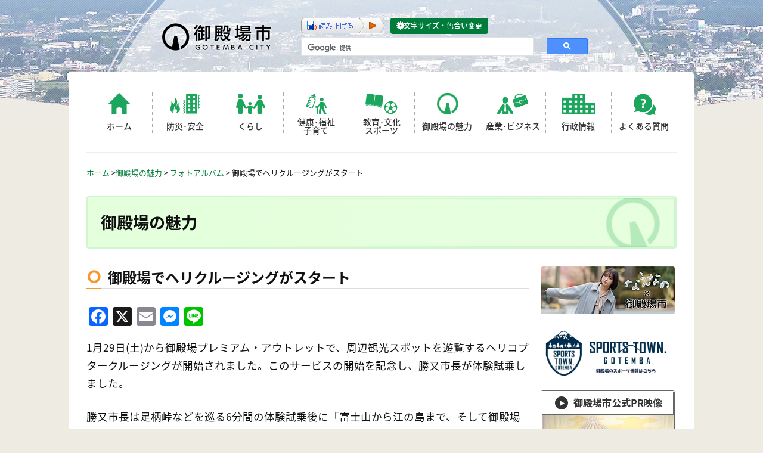

--- FILE ---
content_type: text/html; charset=UTF-8
request_url: https://www.city.gotemba.lg.jp/appeal/appeal-3/11094.html
body_size: 9562
content:
<!DOCTYPE html>
<html lang="ja">
<head>
<meta charset="UTF-8">
<meta name="viewport" content="width=device-width, initial-scale=1">
<meta name="description" content="御殿場を楽しむための情報が満載！ イベントのお知らせや、富士山などのロケーション紹介、フォトアルバム、移住・定住にふるさと納税など、御殿場の様々な魅力を皆さんにお届けします！" />	

<link href="https://www.city.gotemba.lg.jp/appeal/kanri/assets/themes/appealgotemba/css/jquery.bxslider.css" rel="stylesheet" >
<link href="https://www.city.gotemba.lg.jp/appeal/kanri/assets/themes/appealgotemba/css/appeal.css" rel="stylesheet" >
<link href="https://www.city.gotemba.lg.jp/appeal/kanri/assets/themes/appealgotemba/css/slick.css" rel="stylesheet" >
<link href="https://www.city.gotemba.lg.jp/appeal/kanri/assets/themes/appealgotemba/css/slick-theme.css" rel="stylesheet" >
	<link href="https://www.city.gotemba.lg.jp/appeal/kanri/assets/themes/appealgotemba/css/vegas.css" rel="stylesheet" >
<script src="//www.city.gotemba.lg.jp/ReadSpeaker2.5/ReadSpeaker.js?pids=embhl" type="text/javascript"></script>
	<script defer src="https://use.fontawesome.com/releases/v5.0.6/js/all.js"></script>

<title>御殿場でヘリクルージングがスタート &#8211; 御殿場の魅力</title>
<meta name='robots' content='max-image-preview:large' />
<link rel='dns-prefetch' href='//static.addtoany.com' />
<style id='wp-img-auto-sizes-contain-inline-css' type='text/css'>
img:is([sizes=auto i],[sizes^="auto," i]){contain-intrinsic-size:3000px 1500px}
/*# sourceURL=wp-img-auto-sizes-contain-inline-css */
</style>
<link rel='stylesheet' id='city-style-css' href='https://www.city.gotemba.lg.jp/asset_02/css/page_w3.css' type='text/css' media='all' />
<link rel='stylesheet' id='appealgotemba-style-css' href='https://www.city.gotemba.lg.jp/appeal/kanri/assets/themes/appealgotemba/style.css' type='text/css' media='all' />
<link rel='stylesheet' id='addtoany-css' href='https://www.city.gotemba.lg.jp/appeal/kanri/assets/plugins/add-to-any/addtoany.min.css' type='text/css' media='all' />
<script type="text/javascript" id="addtoany-core-js-before">
/* <![CDATA[ */
window.a2a_config=window.a2a_config||{};a2a_config.callbacks=[];a2a_config.overlays=[];a2a_config.templates={};a2a_localize = {
	Share: "共有",
	Save: "ブックマーク",
	Subscribe: "購読",
	Email: "メール",
	Bookmark: "ブックマーク",
	ShowAll: "すべて表示する",
	ShowLess: "小さく表示する",
	FindServices: "サービスを探す",
	FindAnyServiceToAddTo: "追加するサービスを今すぐ探す",
	PoweredBy: "Powered by",
	ShareViaEmail: "メールでシェアする",
	SubscribeViaEmail: "メールで購読する",
	BookmarkInYourBrowser: "ブラウザにブックマーク",
	BookmarkInstructions: "このページをブックマークするには、 Ctrl+D または \u2318+D を押下。",
	AddToYourFavorites: "お気に入りに追加",
	SendFromWebOrProgram: "任意のメールアドレスまたはメールプログラムから送信",
	EmailProgram: "メールプログラム",
	More: "詳細&#8230;",
	ThanksForSharing: "共有ありがとうございます !",
	ThanksForFollowing: "フォローありがとうございます !"
};


//# sourceURL=addtoany-core-js-before
/* ]]> */
</script>
<script type="text/javascript" defer src="https://static.addtoany.com/menu/page.js" id="addtoany-core-js"></script>
<script type="text/javascript" src="https://www.city.gotemba.lg.jp/appeal/kanri/wp-includes/js/jquery/jquery.min.js" id="jquery-core-js"></script>
<script type="text/javascript" src="https://www.city.gotemba.lg.jp/appeal/kanri/wp-includes/js/jquery/jquery-migrate.min.js" id="jquery-migrate-js"></script>
<script type="text/javascript" defer src="https://www.city.gotemba.lg.jp/appeal/kanri/assets/plugins/add-to-any/addtoany.min.js" id="addtoany-jquery-js"></script>
<link rel="canonical" href="https://www.city.gotemba.lg.jp/appeal/appeal-3/11094.html" />
<script type="application/ld+json">{
              "@context" : "http://schema.org",
              "@type" : "Article",
              "name" : "御殿場でヘリクルージングがスタート",
              "author" : {
                   "@type" : "Person",
                   "name" : "御殿場市役所"
                   },
              "datePublished" : "2022-1-30",
              "image" : "https://www.city.gotemba.lg.jp/appeal/kanri/assets/uploads/2022/01/heli1.jpg",
              "articleSection" : "フォトアルバム",
              "url" : "https://www.city.gotemba.lg.jp/appeal/appeal-3/11094.html",
              "publisher" : {
                   "@type" : "Organization",
                   "name" : "御殿場の魅力"
                   }
              }</script><link rel="icon" href="https://www.city.gotemba.lg.jp/appeal/kanri/assets/uploads/2017/09/cropped-gotemba-emb-32x32.png" sizes="32x32" />
<link rel="icon" href="https://www.city.gotemba.lg.jp/appeal/kanri/assets/uploads/2017/09/cropped-gotemba-emb-192x192.png" sizes="192x192" />
<link rel="apple-touch-icon" href="https://www.city.gotemba.lg.jp/appeal/kanri/assets/uploads/2017/09/cropped-gotemba-emb-180x180.png" />
<meta name="msapplication-TileImage" content="https://www.city.gotemba.lg.jp/appeal/kanri/assets/uploads/2017/09/cropped-gotemba-emb-270x270.png" />
<link rel='stylesheet' id='jetpack-carousel-css' href='https://www.city.gotemba.lg.jp/appeal/kanri/assets/plugins/tiled-gallery-carousel-without-jetpack/jetpack-carousel.css' type='text/css' media='all' />
<link rel='stylesheet' id='tiled-gallery-css' href='https://www.city.gotemba.lg.jp/appeal/kanri/assets/plugins/tiled-gallery-carousel-without-jetpack/tiled-gallery/tiled-gallery.css' type='text/css' media='all' />
</head>

<body class="wp-singular post-template-default single single-post postid-11094 single-format-standard wp-theme-appealgotemba group-blog">
<!-- Global site tag (gtag.js) - Google Analytics -->
<script async src="https://www.googletagmanager.com/gtag/js?id=UA-22443983-1"></script>
<script>
  window.dataLayer = window.dataLayer || [];
  function gtag(){dataLayer.push(arguments);}
  gtag('js', new Date());

  gtag('config', 'UA-22443983-1');
</script>


<!-- Global site tag (gtag.js) - Google Analytics -->
<script async src="https://www.googletagmanager.com/gtag/js?id=G-3PDPV3W3X3"></script>
<script>
  window.dataLayer = window.dataLayer || [];
  function gtag(){dataLayer.push(arguments);}
  gtag('js', new Date());

  gtag('config', 'G-3PDPV3W3X3');
</script><div id="page" class="site">
	<a class="skip-link screen-reader-text" href="#content">Skip to content</a>

<header>
    <h1><a href="https://www.city.gotemba.lg.jp/" rel="home"><img src="https://www.city.gotemba.lg.jp/asset_02/image/logo_head.png" width="189" height="53" alt="御殿場市"></a></h1>



    <div id="menu-box">
      <div id="toggle"><a href="#"><span></span>メニュー</a></div>
      <div id="menu">
        <p class="menu_title sp_word_search"><span>キーワードを入力して探す</span></p>
	

        <p class="menu_title sp_menu_search"><span>メニューから探す</span></p>
        <ul class="menu_main clearfix">
          <li class="menu_home"><a href="https://www.city.gotemba.lg.jp/">ホーム</a></li>
          <li class="menu_bousai"><a href="https://www.city.gotemba.lg.jp/anzen/">防災･安全</a></li>
          <li class="menu_life"><a href="https://www.city.gotemba.lg.jp/kurashi/">くらし</a></li>
          <li class="menu_health"><a href="https://www.city.gotemba.lg.jp/kenkou">健康･福祉<br>
            子育て</a></li>
          <li class="menu_calture"><a href="https://www.city.gotemba.lg.jp/kyouiku">教育･文化<br>
            スポーツ</a></li>
          <li class="menu_charm"><a href="https://www.city.gotemba.lg.jp/appeal/">御殿場の魅力</a></li>
          <li class="menu_business"><a href="https://www.city.gotemba.lg.jp/sangyou/">産業･ビジネス</a></li>
          <li class="menu_gyosei"><a href="https://www.city.gotemba.lg.jp/gyousei/">行政情報</a></li>
          <li class="menu_faq"><a href="https://www.city.gotemba.lg.jp/faq/">よくある質問</a></li>
        </ul>


      </div>
    </div>



<img class="sp_img" src="https://www.city.gotemba.lg.jp/asset_02/image/sp_headimg.jpg" width="480" height="110" alt="イメージ">
    <div class="optionmenu">
      <ul>
        <li class="clearfix">
          <div id="google_translate_element"></div>
          <script type="text/javascript">
        function googleTranslateElementInit() {
          new google.translate.TranslateElement({pageLanguage: 'ja', layout: google.translate.TranslateElement.InlineLayout.SIMPLE, autoDisplay: false}, 'google_translate_element');
        }
        </script><script type="text/javascript" src="https://translate.google.com/translate_a/element.js?cb=googleTranslateElementInit"></script> 
        </li>
<li>
<div id="readspeaker_button1" class="rs_skip">
<a rel="nofollow" accesskey="L" href="//app-as.readspeaker.com/cgi-bin/rsent?customerid=8552&amp;lang=ja_jp&amp;readid=primary&amp;url=" target="_blank" onclick="readpage(this.href, 'xp1'); return false;">
<img style="border-style: none" src="//www.city.gotemba.lg.jp/asset_02/image/bt_leader.png" width="140" height="26" alt="コンテンツを読み上げます" title="音声で読み上げる"></a>
</div>
</li>
        <li class="edit"><a href="https://www.city.gotemba.lg.jp/visual_aid">文字サイズ・色合い変更</a></li>
      </ul>




<script>
  (function() {
    var cx = '012190704077960426306:h0ibno_pq0e';
    var gcse = document.createElement('script');
    gcse.type = 'text/javascript';
    gcse.async = true;
    gcse.src = 'https://cse.google.com/cse.js?cx=' + cx;
    var s = document.getElementsByTagName('script')[0];
    s.parentNode.insertBefore(gcse, s);
  })();
</script>

<gcse:search></gcse:search>
	

<!-- /#srchBox -->

		
</div>
</header>




<div id="content" class="site-content">

<div class="Breadcrumb">

 	<a href="https://www.city.gotemba.lg.jp/">ホーム</a>&nbsp;&gt;<span property="itemListElement" typeof="ListItem"><a property="item" typeof="WebPage" title="御殿場の魅力へ移動" href="https://www.city.gotemba.lg.jp/appeal" class="home"><span property="name">御殿場の魅力</span></a><meta property="position" content="1"></span> &gt; <span property="itemListElement" typeof="ListItem"><a property="item" typeof="WebPage" title="フォトアルバムのカテゴリーアーカイブへ移動" href="https://www.city.gotemba.lg.jp/appeal/category/appeal-3" class="taxonomy category"><span property="name">フォトアルバム</span></a><meta property="position" content="2"></span> &gt; <span property="itemListElement" typeof="ListItem"><span property="name">御殿場でヘリクルージングがスタート</span><meta property="position" content="3"></span></div>

<div id="xp1" class="rs_preserve"></div>
<h1 class="head_miryoku">御殿場の魅力</h1>
	<div id="primary" class="content-area">
		<main id="main" class="site-main" role="main">

		
<article id="post-11094" class="post-11094 post type-post status-publish format-standard has-post-thumbnail category-appeal-3">
	<div class="entry-header">
		<h1 class="entry-title2"><span class="span-title2">御殿場でヘリクルージングがスタート</span></h1>		<div class="entry-meta">

		</div><!-- .entry-meta -->
			</div><!-- .entry-header -->






	

	<div class="entry-content">


		<div class="bialty-container"><div class="addtoany_share_save_container addtoany_content addtoany_content_top"><div class="a2a_kit a2a_kit_size_32 addtoany_list" data-a2a-url="https://www.city.gotemba.lg.jp/appeal/appeal-3/11094.html" data-a2a-title="&#24481;&#27583;&#22580;&#12391;&#12504;&#12522;&#12463;&#12523;&#12540;&#12472;&#12531;&#12464;&#12364;&#12473;&#12479;&#12540;&#12488;"><a class="a2a_button_facebook" href="https://www.addtoany.com/add_to/facebook?linkurl=https%3A%2F%2Fwww.city.gotemba.lg.jp%2Fappeal%2Fappeal-3%2F11094.html&amp;linkname=%E5%BE%A1%E6%AE%BF%E5%A0%B4%E3%81%A7%E3%83%98%E3%83%AA%E3%82%AF%E3%83%AB%E3%83%BC%E3%82%B8%E3%83%B3%E3%82%B0%E3%81%8C%E3%82%B9%E3%82%BF%E3%83%BC%E3%83%88" title="Facebook" rel="nofollow noopener" target="_blank"></a><a class="a2a_button_x" href="https://www.addtoany.com/add_to/x?linkurl=https%3A%2F%2Fwww.city.gotemba.lg.jp%2Fappeal%2Fappeal-3%2F11094.html&amp;linkname=%E5%BE%A1%E6%AE%BF%E5%A0%B4%E3%81%A7%E3%83%98%E3%83%AA%E3%82%AF%E3%83%AB%E3%83%BC%E3%82%B8%E3%83%B3%E3%82%B0%E3%81%8C%E3%82%B9%E3%82%BF%E3%83%BC%E3%83%88" title="X" rel="nofollow noopener" target="_blank"></a><a class="a2a_button_email" href="https://www.addtoany.com/add_to/email?linkurl=https%3A%2F%2Fwww.city.gotemba.lg.jp%2Fappeal%2Fappeal-3%2F11094.html&amp;linkname=%E5%BE%A1%E6%AE%BF%E5%A0%B4%E3%81%A7%E3%83%98%E3%83%AA%E3%82%AF%E3%83%AB%E3%83%BC%E3%82%B8%E3%83%B3%E3%82%B0%E3%81%8C%E3%82%B9%E3%82%BF%E3%83%BC%E3%83%88" title="Email" rel="nofollow noopener" target="_blank"></a><a class="a2a_button_facebook_messenger" href="https://www.addtoany.com/add_to/facebook_messenger?linkurl=https%3A%2F%2Fwww.city.gotemba.lg.jp%2Fappeal%2Fappeal-3%2F11094.html&amp;linkname=%E5%BE%A1%E6%AE%BF%E5%A0%B4%E3%81%A7%E3%83%98%E3%83%AA%E3%82%AF%E3%83%AB%E3%83%BC%E3%82%B8%E3%83%B3%E3%82%B0%E3%81%8C%E3%82%B9%E3%82%BF%E3%83%BC%E3%83%88" title="Messenger" rel="nofollow noopener" target="_blank"></a><a class="a2a_button_line" href="https://www.addtoany.com/add_to/line?linkurl=https%3A%2F%2Fwww.city.gotemba.lg.jp%2Fappeal%2Fappeal-3%2F11094.html&amp;linkname=%E5%BE%A1%E6%AE%BF%E5%A0%B4%E3%81%A7%E3%83%98%E3%83%AA%E3%82%AF%E3%83%AB%E3%83%BC%E3%82%B8%E3%83%B3%E3%82%B0%E3%81%8C%E3%82%B9%E3%82%BF%E3%83%BC%E3%83%88" title="Line" rel="nofollow noopener" target="_blank"></a></div></div><p>1&#26376;29&#26085;(&#22303;)&#12363;&#12425;&#24481;&#27583;&#22580;&#12503;&#12524;&#12511;&#12450;&#12512;&#12539;&#12450;&#12454;&#12488;&#12524;&#12483;&#12488;&#12391;&#12289;&#21608;&#36794;&#35251;&#20809;&#12473;&#12509;&#12483;&#12488;&#12434;&#36938;&#35239;&#12377;&#12427;&#12504;&#12522;&#12467;&#12503;&#12479;&#12540;&#12463;&#12523;&#12540;&#12472;&#12531;&#12464;&#12364;&#38283;&#22987;&#12373;&#12428;&#12414;&#12375;&#12383;&#12290;&#12371;&#12398;&#12469;&#12540;&#12499;&#12473;&#12398;&#38283;&#22987;&#12434;&#35352;&#24565;&#12375;&#12289;&#21213;&#21448;&#24066;&#38263;&#12364;&#20307;&#39443;&#35430;&#20055;&#12375;&#12414;&#12375;&#12383;&#12290;</p>
<p>&#21213;&#21448;&#24066;&#38263;&#12399;&#36275;&#26564;&#23776;&#12394;&#12393;&#12434;&#24033;&#12427;6&#20998;&#38291;&#12398;&#20307;&#39443;&#35430;&#20055;&#24460;&#12395;&#12300;&#23500;&#22763;&#23665;&#12363;&#12425;&#27743;&#12398;&#23798;&#12414;&#12391;&#12289;&#12381;&#12375;&#12390;&#24481;&#27583;&#22580;&#12434;&#19968;&#26395;&#12391;&#12365;&#24863;&#21205;&#12375;&#12383;&#12290;&#24481;&#27583;&#22580;&#12399;&#32209;&#12364;&#35914;&#12363;&#12394;&#39640;&#21407;&#37117;&#24066;&#12391;&#12354;&#12427;&#12392;&#25913;&#12417;&#12390;&#24863;&#12376;&#12383;&#12290;&#35251;&#20809;&#23458;&#12384;&#12369;&#12391;&#12394;&#12367;&#12289;&#24066;&#27665;&#12398;&#30342;&#12373;&#12435;&#12395;&#12418;&#21619;&#12431;&#12387;&#12390;&#12418;&#12425;&#12356;&#12383;&#12356;&#12290;&#26410;&#26469;&#12434;&#20055;&#12379;&#12383;&#32032;&#26228;&#12425;&#12375;&#12356;&#21462;&#12426;&#32068;&#12415;&#12301;&#12392;&#35441;&#12375;&#12414;&#12375;&#12383;&#12290;</p>
<p>&#12371;&#12398;&#12504;&#12522;&#12467;&#12503;&#12479;&#12540;&#12463;&#12523;&#12540;&#12472;&#12531;&#12464;&#12399;&#32004;3&#20998;&#38291;&#12398;&#12362;&#35430;&#12375;&#12467;&#12540;&#12473;&#12363;&#12425;&#12289;&#32004;15&#20998;&#38291;&#12398;&#28288;&#36275;&#12467;&#12540;&#12473;&#12414;&#12391;4&#12503;&#12521;&#12531;&#29992;&#24847;&#12373;&#12428;&#12390;&#12356;&#12414;&#12377;&#12290;&#30342;&#12373;&#12435;&#12418;&#12380;&#12402;&#12289;&#20307;&#39443;&#12375;&#12390;&#12415;&#12390;&#12367;&#12384;&#12373;&#12356;&#12290;</p>
<p>&#24481;&#27583;&#22580;&#12503;&#12524;&#12511;&#12450;&#12512;&#12539;&#12450;&#12454;&#12488;&#12524;&#12483;&#12488; &#36938;&#35239;&#12504;&#12522;&#12463;&#12523;&#12540;&#12472;&#12531;&#12464;&#29305;&#21029;&#12469;&#12452;&#12488;<br>
<a href="https://www.premiumoutlets.co.jp/gotemba/sp/helicruising/" target="_blank" rel="noopener">https://www.premiumoutlets.co.jp/gotemba/sp/helicruising/</a></p>
<div data-carousel-extra='{"blog_id":1,"permalink":"https:\/\/www.city.gotemba.lg.jp\/appeal\/appeal-3\/11094.html"}' class="tiled-gallery type-rectangular" data-original-width="860"><div class="gallery-row" style="width: 855px; height: 378px;"><div class="gallery-group images-1" style="width: 571px; height: 382px;"><div class="tiled-gallery-item tiled-gallery-item-large"><a href="https://www.city.gotemba.lg.jp/appeal/kanri/assets/uploads/2022/01/heli1.jpg"><img fetchpriority="high" decoding="async" data-attachment-id="10968" data-orig-file="https://www.city.gotemba.lg.jp/appeal/kanri/assets/uploads/2022/01/heli1.jpg" data-orig-size="1200,800" data-comments-opened="0" data-image-meta='{"aperture":"0","credit":"","camera":"","caption":"","created_timestamp":"0","copyright":"","focal_length":"0","iso":"0","shutter_speed":"0","title":"","orientation":"0"}' data-image-title="heli1" data-image-description="&lt;p&gt;&#12504;&#12522;&#12463;&#12523;&#12540;&#12472;&#12531;&#12464;1&lt;/p&gt;
" data-medium-file="https://www.city.gotemba.lg.jp/appeal/kanri/assets/uploads/2022/01/heli1-600x400.jpg" data-large-file="https://www.city.gotemba.lg.jp/appeal/kanri/assets/uploads/2022/01/heli1-800x533.jpg" src="https://www.city.gotemba.lg.jp/appeal/kanri/assets/uploads/2022/01/heli1-567x378.jpg" width="567" height="378" align="left" title="heli1" alt="Heli1"></a></div></div><div class="gallery-group images-2" style="width: 284px; height: 382px;"><div class="tiled-gallery-item tiled-gallery-item-large"><a href="https://www.city.gotemba.lg.jp/appeal/kanri/assets/uploads/2022/01/heli3.jpg"><img decoding="async" data-attachment-id="10966" data-orig-file="https://www.city.gotemba.lg.jp/appeal/kanri/assets/uploads/2022/01/heli3.jpg" data-orig-size="1200,800" data-comments-opened="0" data-image-meta='{"aperture":"0","credit":"","camera":"","caption":"","created_timestamp":"0","copyright":"","focal_length":"0","iso":"0","shutter_speed":"0","title":"","orientation":"0"}' data-image-title="heli3" data-image-description="&lt;p&gt;&#12504;&#12522;&#12463;&#12523;&#12540;&#12472;&#12531;&#12464;3&lt;/p&gt;
" data-medium-file="https://www.city.gotemba.lg.jp/appeal/kanri/assets/uploads/2022/01/heli3-600x400.jpg" data-large-file="https://www.city.gotemba.lg.jp/appeal/kanri/assets/uploads/2022/01/heli3-800x533.jpg" src="https://www.city.gotemba.lg.jp/appeal/kanri/assets/uploads/2022/01/heli3-280x187.jpg" width="280" height="187" align="left" title="heli3" alt="Heli3"></a></div><div class="tiled-gallery-item tiled-gallery-item-large"><a href="https://www.city.gotemba.lg.jp/appeal/kanri/assets/uploads/2022/01/heli4.jpg"><img decoding="async" data-attachment-id="10967" data-orig-file="https://www.city.gotemba.lg.jp/appeal/kanri/assets/uploads/2022/01/heli4.jpg" data-orig-size="1200,800" data-comments-opened="0" data-image-meta='{"aperture":"0","credit":"","camera":"","caption":"","created_timestamp":"0","copyright":"","focal_length":"0","iso":"0","shutter_speed":"0","title":"","orientation":"0"}' data-image-title="heli4" data-image-description="&lt;p&gt;&#12504;&#12522;&#12463;&#12523;&#12540;&#12472;&#12531;&#12464;4&lt;/p&gt;
" data-medium-file="https://www.city.gotemba.lg.jp/appeal/kanri/assets/uploads/2022/01/heli4-600x400.jpg" data-large-file="https://www.city.gotemba.lg.jp/appeal/kanri/assets/uploads/2022/01/heli4-800x533.jpg" src="https://www.city.gotemba.lg.jp/appeal/kanri/assets/uploads/2022/01/heli4-280x187.jpg" width="280" height="187" align="left" title="heli4" alt="Heli4"></a></div></div></div><div class="gallery-row" style="width: 855px; height: 567px;"><div class="gallery-group images-1" style="width: 855px; height: 571px;"><div class="tiled-gallery-item tiled-gallery-item-large"><a href="https://www.city.gotemba.lg.jp/appeal/kanri/assets/uploads/2022/01/heli2.jpg"><img loading="lazy" decoding="async" data-attachment-id="10969" data-orig-file="https://www.city.gotemba.lg.jp/appeal/kanri/assets/uploads/2022/01/heli2.jpg" data-orig-size="1200,800" data-comments-opened="0" data-image-meta='{"aperture":"0","credit":"","camera":"","caption":"","created_timestamp":"0","copyright":"","focal_length":"0","iso":"0","shutter_speed":"0","title":"","orientation":"0"}' data-image-title="heli2" data-image-description="&lt;p&gt;&#12504;&#12522;&#12463;&#12523;&#12540;&#12472;&#12531;&#12464;2&lt;/p&gt;
" data-medium-file="https://www.city.gotemba.lg.jp/appeal/kanri/assets/uploads/2022/01/heli2-600x400.jpg" data-large-file="https://www.city.gotemba.lg.jp/appeal/kanri/assets/uploads/2022/01/heli2-800x533.jpg" src="https://www.city.gotemba.lg.jp/appeal/kanri/assets/uploads/2022/01/heli2-851x567.jpg" width="851" height="567" align="left" title="heli2" alt="Heli2"></a></div></div></div></div>
</div>
















                	</div><!-- .entry-content -->


	<footer class="entry-footer">
		<span class="cat-links">Posted in <a href="https://www.city.gotemba.lg.jp/appeal/category/appeal-3" rel="category tag">フォトアルバム</a></span>	</footer><!-- .entry-footer -->
</article><!-- #post-## -->

	<nav class="navigation post-navigation" aria-label="投稿">
		<h2 class="screen-reader-text">投稿ナビゲーション</h2>
		<div class="nav-links"><div class="nav-previous"><a href="https://www.city.gotemba.lg.jp/appeal/appeal-3/11087.html" rel="prev">御殿場市チーム ベストを尽くして3位入賞</a></div><div class="nav-next"><a href="https://www.city.gotemba.lg.jp/appeal/appeal-3/11118.html" rel="next">長年の功績を称えて【令和3年度御殿場市表彰式】</a></div></div>
	</nav>
		</main><!-- #main -->
	</div><!-- #primary -->


<aside id="secondary" class="widget-area" role="complementary">
 




  
 
<ul class="list-unstyled banner blocks-mobile-50 clearfix">
<li>


<a title="御殿場応援大使" href="https://www.city.gotemba.lg.jp/gotemba-pr/" target="_blank" onClick="ga('send', 'event',  'app-sidebnr-御殿場応援大使', 'click', 'https://www.city.gotemba.lg.jp/gotemba-pr/');"><img src="https://www.city.gotemba.lg.jp/appeal/kanri/assets/uploads/2023/04/bana-225_80.jpg" alt="御殿場応援大使の画像イメージ" /></a>



</li>
<li>


<a title="スポーツタウン御殿場" href="https://spotogotemba.com/" target="_blank" onClick="ga('send', 'event',  'app-sidebnr-スポーツタウン御殿場', 'click', 'https://spotogotemba.com/');"><img src="https://www.city.gotemba.lg.jp/appeal/kanri/assets/uploads/2022/08/sportstown.jpg" alt="スポーツタウン御殿場の画像イメージ" /></a>



</li>
<li>


<a title="御殿場市公式PR映像" href="https://www.city.gotemba.lg.jp/appeal/appeal-1/148.html" target="_parent" onClick="ga('send', 'event',  'app-sidebnr-御殿場市公式PR映像', 'click', 'https://www.city.gotemba.lg.jp/appeal/appeal-1/148.html');"><img src="https://www.city.gotemba.lg.jp/appeal/kanri/assets/uploads/2016/03/bnr-movie.png" alt="御殿場市公式PR映像の画像イメージ" /></a>



</li>
<li>


<a title="富士山フォトアルバム" href="https://www.city.gotemba.lg.jp/appeal/category/appeal-2" target="_parent" onClick="ga('send', 'event',  'app-sidebnr-富士山フォトアルバム', 'click', 'https://www.city.gotemba.lg.jp/appeal/category/appeal-2');"><img src="https://www.city.gotemba.lg.jp/appeal/kanri/assets/uploads/2016/03/bnr-fujisan-photo.png" alt="富士山フォトアルバムの画像イメージ" /></a>



</li>
<li>


<a title="イベントアルバム" href="https://www.city.gotemba.lg.jp/appeal/category/appeal-3" target="_parent" onClick="ga('send', 'event',  'app-sidebnr-イベントアルバム', 'click', 'https://www.city.gotemba.lg.jp/appeal/category/appeal-3');"><img src="https://www.city.gotemba.lg.jp/appeal/kanri/assets/uploads/2016/03/tozannekiden-photo.png" alt="イベントアルバムの画像イメージ" /></a>



</li>
<li>


<a title="御殿場市フェイスブック" href="https://www.facebook.com/GotembaCity/" target="_blank" onClick="ga('send', 'event',  'app-sidebnr-御殿場市フェイスブック', 'click', 'https://www.facebook.com/GotembaCity/');"><img src="https://www.city.gotemba.lg.jp/appeal/kanri/assets/uploads/2016/08/banner_facebook.gif" alt="御殿場市フェイスブックの画像イメージ" /></a>



</li>
<li>


<a title="instagram" href="https://www.instagram.com/gotembagram/" target="_blank" onClick="ga('send', 'event',  'app-sidebnr-instagram', 'click', 'https://www.instagram.com/gotembagram/');"><img src="https://www.city.gotemba.lg.jp/appeal/kanri/assets/uploads/2017/12/9d65149b2fed718dd9b5c2a3aebb45f8-e1513054495578.jpg" alt="instagramの画像イメージ" /></a>



</li>
<li>


<a title="御殿場市マスコットキャラクター「ごてんばこめこ」" href="https://www.city.gotemba.lg.jp/appeal/komeko" target="_parent" onClick="ga('send', 'event',  'app-sidebnr-御殿場市マスコットキャラクター「ごてんばこめこ」', 'click', 'https://www.city.gotemba.lg.jp/appeal/komeko');"><img src="https://www.city.gotemba.lg.jp/appeal/kanri/assets/uploads/2016/03/bnr-komeko.png" alt="御殿場市マスコットキャラクター「ごてんばこめこ」の画像イメージ" /></a>



</li>
<li>


<a title="移住・定住" href="https://www.city.gotemba.lg.jp/appeal/iju" target="_parent" onClick="ga('send', 'event',  'app-sidebnr-移住・定住', 'click', 'https://www.city.gotemba.lg.jp/appeal/iju');"><img src="https://www.city.gotemba.lg.jp/appeal/kanri/assets/uploads/2016/03/移住・定住.png" alt="移住・定住の画像イメージ" /></a>



</li>
<li>


<a title="観光総合パンフレット" href="https://www.city.gotemba.lg.jp/appeal/sightseeing_brochure" target="_parent" onClick="ga('send', 'event',  'app-sidebnr-観光総合パンフレット', 'click', 'https://www.city.gotemba.lg.jp/appeal/sightseeing_brochure');"><img src="https://www.city.gotemba.lg.jp/appeal/kanri/assets/uploads/2016/03/bnr-pamphlet_202510.png" alt="観光総合パンフレットの画像イメージ" /></a>



</li>
<li>


<a title="イベント日程" href="https://www.city.gotemba.lg.jp/appeal/events_schedule" target="_parent" onClick="ga('send', 'event',  'app-sidebnr-イベント日程', 'click', 'https://www.city.gotemba.lg.jp/appeal/events_schedule');"><img src="https://www.city.gotemba.lg.jp/appeal/kanri/assets/uploads/2016/03/bnr-event-cal.png" alt="イベント日程の画像イメージ" /></a>



</li>
<li>


<a title="ふるさと納税" href="https://www.city.gotemba.lg.jp/appeal/pfurusatotax" target="_parent" onClick="ga('send', 'event',  'app-sidebnr-ふるさと納税', 'click', 'https://www.city.gotemba.lg.jp/appeal/pfurusatotax');"><img src="https://www.city.gotemba.lg.jp/appeal/kanri/assets/uploads/2016/03/ふるさと納税.png" alt="ふるさと納税の画像イメージ" /></a>



</li>
<li>


<a title="あぴーるnow御殿場" href="https://appealnow-gotemba.jp/" target="_blank" onClick="ga('send', 'event',  'app-sidebnr-あぴーるnow御殿場', 'click', 'https://appealnow-gotemba.jp/');"><img src="https://www.city.gotemba.lg.jp/appeal/kanri/assets/uploads/2016/03/bnr-appeal2019.png" alt="あぴーるnow御殿場の画像イメージ" /></a>



</li>
<li>


<a title="indexgotemba" href="http://gotembatourism.jp/" target="_blank" onClick="ga('send', 'event',  'app-sidebnr-indexgotemba', 'click', 'http://gotembatourism.jp/');"><img src="https://www.city.gotemba.lg.jp/appeal/kanri/assets/uploads/2018/04/indexgotemba.jpg" alt="indexgotembaの画像イメージ" /></a>



</li>
<li>


<a title="富士山のお天気" href="https://tenki.jp/mountain/3/25/30.html" target="_blank" onClick="ga('send', 'event',  'app-sidebnr-富士山のお天気', 'click', 'https://tenki.jp/mountain/3/25/30.html');"><img src="https://www.city.gotemba.lg.jp/appeal/kanri/assets/uploads/2016/03/tenki.jp_gotemba.jpg" alt="富士山のお天気の画像イメージ" /></a>



</li>
<li>


<a title="電子書籍" href="http://www.shizuoka-ebooks.jp/" target="_blank" onClick="ga('send', 'event',  'app-sidebnr-電子書籍', 'click', 'http://www.shizuoka-ebooks.jp/');"><img src="https://www.city.gotemba.lg.jp/appeal/kanri/assets/uploads/2016/03/shizuoka_ebooks.gif" alt="電子書籍の画像イメージ" /></a>



</li>
<li>


<a title="オーバーテイク!" href="https://www.city.gotemba.lg.jp/overtake/" target="_blank" onClick="ga('send', 'event',  'app-sidebnr-オーバーテイク!', 'click', 'https://www.city.gotemba.lg.jp/overtake/');"><img src="https://www.city.gotemba.lg.jp/appeal/kanri/assets/uploads/2023/11/overtake-225_80-bnr.jpg" alt="オーバーテイク!の画像イメージ" /></a>



</li>
</ul>
 
 




	</aside><!-- #secondary -->

</div><!-- #content -->

<footer id="colophon" class="site-footer" role="contentinfo">
    
 
 
<div id="ad-area">
	<div class="ad-area_title">
	<h2>バナー広告</h2>
	<p class="bnr"><a href="https://www.city.gotemba.lg.jp/gyousei/g-4/g-4-5/2543.html">掲載について</a></p>
	</div>
<ul class="blocks-5 blocks-mobile-50">
<li class="heightLine-adb ad-bnr">
<a title="黒田科学" rel="sponsored" href="https://www.kuroda-kagaku.co.jp" target="_blank" onClick="ga('send', 'event',  'banner-黒田科学', 'click', 'https://www.kuroda-kagaku.co.jp');"><img src="https://www.city.gotemba.lg.jp/appeal/kanri/assets/uploads/2024/03/kuroda.jpg" alt="黒田科学"></a>
</li>
<li class="heightLine-adb ad-bnr">
<a title="ル・グラン" rel="sponsored" href="http://www.le-grand-gp.jp/" target="_blank" onClick="ga('send', 'event',  'banner-ル・グラン', 'click', 'http://www.le-grand-gp.jp/');"><img src="https://www.city.gotemba.lg.jp/appeal/kanri/assets/uploads/2021/04/le-grand_320_150_01.png" alt="ル・グラン"></a>
</li>
<li class="heightLine-adb ad-bnr">
<a title="駿河サービス工業" rel="sponsored" href="http://suruga-service.jp/" target="_blank" onClick="ga('send', 'event',  'banner-駿河サービス工業', 'click', 'http://suruga-service.jp/');"><img src="https://www.city.gotemba.lg.jp/appeal/kanri/assets/uploads/2021/04/new-suruga-service.png" alt="駿河サービス工業"></a>
</li>
<li class="heightLine-adb ad-bnr">
<a title="広告募集" rel="sponsored" href="https://www.city.gotemba.lg.jp/gyousei/g-4/g-4-5/2543.html" target="_parent" onClick="ga('send', 'event',  'banner-広告募集', 'click', 'https://www.city.gotemba.lg.jp/gyousei/g-4/g-4-5/2543.html');"><img src="https://www.city.gotemba.lg.jp/appeal/kanri/assets/uploads/2021/04/1-1.png" alt="広告募集"></a>
</li>
</ul>
	</div>	
 

 

    <div class="footerarea clearfix">
        <address>
            <img src="https://www.city.gotemba.lg.jp/asset_02/image/logo_foot.png" width="122" height="32" alt="御殿場市">
            〒412-8601 静岡県御殿場市萩原483番地<br>
            TEL：0550-83-1212(代)<br>
            <span class="sec-num">法人番号1000020222151</span>
        </address>
        <ul class="footer_menu">
            <li><a href="https://www.city.gotemba.lg.jp/gyousei/g-4/g-4-5/2546.html">リンク・著作権・免責事項</a></li>
            <li><a href="https://www.city.gotemba.lg.jp/gyousei/g-4/g-4-5/2548.html">個人情報保護</a></li>
            <li><a href="https://www.city.gotemba.lg.jp/gyousei/inquiry">お問い合わせ</a></li>
        </ul>
        <p class="contact_info">
            開庁日：月曜～金曜（祝日・休日、年末年始を除く）<br>
            開庁時間：午前8:30～午後5:15<br class="sp_br">（毎月第2・第4火曜日は一部窓口で午後6:45まで時間延長。)
        </p>
    </div><!--footerarea-->

    <div class="copyright">
        <p class="text-center">Copyright (C) <script type="text/javascript">document.write(new Date().getFullYear());</script> Gotemba CITY. All Rights Reserved.</p>
    </div>   
    <div class="clearfix"></div>
</footer><!-- #colophon -->

<div>
    <p class="pagetop" style="position:relative;">
        <a href="#page">
            <span style="display:block; position: absolute; bottom:-24px; text-align:center; font-size:0.8em; width:100%;">トップへ戻る</span>
        </a>
    </p>
</div>
</div><!-- #page -->

<script type="speculationrules">
{"prefetch":[{"source":"document","where":{"and":[{"href_matches":"/appeal/*"},{"not":{"href_matches":["/appeal/kanri/wp-*.php","/appeal/kanri/wp-admin/*","/appeal/kanri/assets/uploads/*","/appeal/kanri/assets/*","/appeal/kanri/assets/plugins/*","/appeal/kanri/assets/themes/appealgotemba/*","/appeal/*\\?(.+)"]}},{"not":{"selector_matches":"a[rel~=\"nofollow\"]"}},{"not":{"selector_matches":".no-prefetch, .no-prefetch a"}}]},"eagerness":"conservative"}]}
</script>
<script type="text/javascript" src="https://www.city.gotemba.lg.jp/appeal/kanri/assets/themes/appealgotemba/js/navigation.js" id="appealgotemba-navigation-js"></script>
<script type="text/javascript" src="https://www.city.gotemba.lg.jp/appeal/kanri/assets/themes/appealgotemba/js/skip-link-focus-fix.js" id="appealgotemba-skip-link-focus-fix-js"></script>
<script type="text/javascript" id="no-right-click-images-admin-js-extra">
/* <![CDATA[ */
var nrci_opts = {"gesture":"1","drag":"1","touch":"1","admin":"1"};
//# sourceURL=no-right-click-images-admin-js-extra
/* ]]> */
</script>
<script type="text/javascript" src="https://www.city.gotemba.lg.jp/appeal/kanri/assets/plugins/no-right-click-images-plugin/js/no-right-click-images-frontend.js" id="no-right-click-images-admin-js"></script>
<script type="text/javascript" src="https://www.city.gotemba.lg.jp/appeal/kanri/assets/plugins/tiled-gallery-carousel-without-jetpack/spin.js" id="spin-js"></script>
<script type="text/javascript" src="https://www.city.gotemba.lg.jp/appeal/kanri/assets/plugins/tiled-gallery-carousel-without-jetpack/jquery.spin.js" id="jquery.spin-js"></script>
<script type="text/javascript" id="jetpack-carousel-js-extra">
/* <![CDATA[ */
var jetpackCarouselStrings = {"widths":[370,700,1000,1200,1400,2000],"is_logged_in":"","lang":"ja","ajaxurl":"https://www.city.gotemba.lg.jp/appeal/kanri/wp-admin/admin-ajax.php","nonce":"32430ead98","display_exif":"0","display_geo":"1","display_comments":"0","fullsize_display":"0","background_color":"black","comment":"","post_comment":"Post Comment","loading_comments":"","download_original":"View full size \u003Cspan class=\"photo-size\"\u003E{0}\u003Cspan class=\"photo-size-times\"\u003E\u00d7\u003C/span\u003E{1}\u003C/span\u003E","no_comment_text":"Please be sure to submit some text with your comment.","no_comment_email":"Please provide an email address to comment.","no_comment_author":"Please provide your name to comment.","comment_post_error":"Sorry, but there was an error posting your comment. Please try again later.","comment_approved":"Your comment was approved.","comment_unapproved":"Your comment is in moderation.","camera":"Camera","aperture":"Aperture","shutter_speed":"Shutter Speed","focal_length":"Focal Length","comment_registration":"0","require_name_email":"1","login_url":"https://www.city.gotemba.lg.jp/appeal/kanri/wp-login.php?redirect_to=https%3A%2F%2Fwww.city.gotemba.lg.jp%2Fappeal%2Fappeal-3%2F11094.html"};
//# sourceURL=jetpack-carousel-js-extra
/* ]]> */
</script>
<script type="text/javascript" src="https://www.city.gotemba.lg.jp/appeal/kanri/assets/plugins/tiled-gallery-carousel-without-jetpack/jetpack-carousel.js" id="jetpack-carousel-js"></script>
<script type="text/javascript" src="https://www.city.gotemba.lg.jp/appeal/kanri/assets/plugins/tiled-gallery-carousel-without-jetpack/tiled-gallery/tiled-gallery.js" id="tiled-gallery-js"></script>

<!-- Add defer attribute to scripts for improved performance -->
<script src="https://ajax.googleapis.com/ajax/libs/jquery/2.2.4/jquery.min.js" defer></script>
<script src="https://www.city.gotemba.lg.jp/appeal/kanri/assets/themes/appealgotemba/js/masonry.pkgd.min.js" defer></script>
<script src="https://www.city.gotemba.lg.jp/appeal/kanri/assets/themes/appealgotemba/js/appeal2.js" defer></script>
<script src="https://www.city.gotemba.lg.jp/appeal/kanri/assets/themes/appealgotemba/js/gotemba.js" defer></script>
<script src="https://www.city.gotemba.lg.jp/asset_02/js/jquery.matchHeight.js" defer></script>

<!-- Optimize matchHeight functionality -->
<script defer>
    jQuery(function() {
        jQuery('.ad-bnr, .ijyuu-latest-info, .yuttari-item, .yuttari-top-item, .yuttari-top-kurasu, .yuttari-top-kosodate, .yuttari-top-hataraku, .yuttari-top-sumu, .heightLine-furu, .heightLine-fu, .furu-bnr').matchHeight();
    });
</script>


<script src="https://www.city.gotemba.lg.jp/asset_02/js/etc.js" defer></script>
<script src="https://www.city.gotemba.lg.jp/asset_02/js/jquery.cookie.js" defer></script>
<script src="https://www.city.gotemba.lg.jp/asset_02/js/styleswitcher-top.js" defer></script>

<script src="https://www.city.gotemba.lg.jp/appeal/kanri/assets/themes/appealgotemba/js/slick.min.js" defer></script>
<script defer>
    jQuery(window).ready(function() {
        jQuery(".regular").slick({
            dots: false,
            infinite: true,
            autoplay: true,
            slidesToShow: 5,
            slidesToScroll: 1,
            autoplaySpeed: 3000,
            cssEase: 'ease-in-out',
            speed: 400,
            arrows: true,
            pauseOnDotsHover: true,
            vertical: false
        });

        jQuery(".regular2").slick({
            dots: true,
            infinite: true,
            autoplay: true,
            slidesToShow: 6,
            slidesToScroll: 6,
            autoplaySpeed: 10000,
            cssEase: 'ease-in-out',
            speed: 1500,
            arrows: false,
            pauseOnDotsHover: true,
            vertical: false
        });

        jQuery(".regular3").slick({
            dots: false,
            infinite: true,
            autoplay: true,
            fade: false,
            slidesToShow: 1,
            slidesToScroll: 1,
            autoplaySpeed: 8000,
            cssEase: 'ease-in-out',
            speed: 800,
            arrows: false,
            pauseOnDotsHover: true,
            vertical: false
        });

        jQuery(".regular4").slick({
            dots: false,
            infinite: true,
            autoplay: true,
            slidesToShow: 4,
            slidesToScroll: 1,
            autoplaySpeed: 3000,
            cssEase: 'ease-in-out',
            speed: 400,
            arrows: false,
            pauseOnDotsHover: true,
            vertical: false
        });

        jQuery(".center").slick({
            dots: true,
            infinite: true,
            centerMode: true,
            slidesToShow: 3,
            slidesToScroll: 1
        });

        jQuery(".variable").slick({
            dots: true,
            infinite: true,
            autoplay: true,
            slidesToShow: 1,
            speed: 300
        });
    });
</script>

<script src="https://www.city.gotemba.lg.jp/appeal/kanri/assets/themes/appealgotemba/js/vegas.js" defer></script>
<script defer>
    jQuery(function() {
        jQuery('.iju-icon-bk').vegas({ 
            delay: 8000,
            timer: false,
            transition: 'blur',
            transitionDuration: 3000,
            slides: [
                { src: 'https://www.city.gotemba.lg.jp/appeal/kanri/assets/themes/appealgotemba/images/top/ijyu-2017-1.jpg' },
                { src: 'https://www.city.gotemba.lg.jp/appeal/kanri/assets/themes/appealgotemba/images/top/ijyu-2017-2.jpg' },
                { src: 'https://www.city.gotemba.lg.jp/appeal/kanri/assets/themes/appealgotemba/images/top/ijyu-2017-3.jpg' },
                { src: 'https://www.city.gotemba.lg.jp/appeal/kanri/assets/themes/appealgotemba/images/top/ijyu-2017-4.jpg' },
                { src: 'https://www.city.gotemba.lg.jp/appeal/kanri/assets/themes/appealgotemba/images/top/ijyu-2017-6.jpg' },
                { src: 'https://www.city.gotemba.lg.jp/appeal/kanri/assets/themes/appealgotemba/images/top/ijyu-2017-7.jpg' },
                { src: 'https://www.city.gotemba.lg.jp/appeal/kanri/assets/themes/appealgotemba/images/top/ijyu-2017-9.jpg' },
                { src: 'https://www.city.gotemba.lg.jp/appeal/kanri/assets/themes/appealgotemba/images/top/ijyu-2017-10.jpg' },
                { src: 'https://www.city.gotemba.lg.jp/appeal/kanri/assets/themes/appealgotemba/images/top/ijyu-2017-11.jpg' },
                { src: 'https://www.city.gotemba.lg.jp/appeal/kanri/assets/themes/appealgotemba/images/top/ijyu-2017-12.jpg' },
                { src: 'https://www.city.gotemba.lg.jp/appeal/kanri/assets/themes/appealgotemba/images/top/ijyu-2017-13.jpg' }
            ],
            overlay: 'https://www.city.gotemba.lg.jp/appeal/kanri/assets/themes/appealgotemba/images/overlays/01.png'
        });
    });
</script>

<script>
    jQuery(window).load(function() {
        jQuery('.post-module, .post-module2').hover(function() {
            jQuery(this).find('.description').stop().animate({
                height: "toggle",
                opacity: "toggle"
            }, 320);
        });
    });
</script>

<script type="text/javascript" src="/_Incapsula_Resource?SWJIYLWA=719d34d31c8e3a6e6fffd425f7e032f3&ns=1&cb=199794593" async></script></body>
</html>


--- FILE ---
content_type: text/css
request_url: https://www.city.gotemba.lg.jp/appeal/kanri/assets/themes/appealgotemba/css/appeal.css
body_size: 393
content:
/* ImageHover.css - http://www.imagehover.io Version 1.0  Author: Ciarán Walsh* Made available under a MIT License http://www.opensource.org/licenses/mit-license.php */[class^='imggotemba-'],[class*=' imggotemba-']{position:relative;display:inline-block;margin:0px;max-width:100%;background-color:rgba(0,0,0,0.5);color:#fff;overflow:hidden;-webkit-backface-visibility:hidden;backface-visibility:hidden;-moz-osx-font-smoothing:grayscale;-webkit-transform:translateZ(0);transform:translateZ(0)}[class^='imggotemba-'] > img,[class*=' imgotemba-'] > img{vertical-align:top;max-width:100%}[class^='imggotemba-'] figcaption,[class*=' imghgotemba-'] figcaption{padding:30px;position:absolute;top:0;bottom:0;left:0;right:0}[class^='imggotemba-'] p,[class*=' imggotemba-'] p{margin:0;padding:0;color:#fff}[class^='imggotemba-'] a,[class*=' imggotemba-'] a{position:absolute;top:0;bottom:0;left:0;right:0;z-index:1}[class^='imggotemba-'],[class*=' imggotemba-'],[class^='imggotemba-']:before,[class^='imggotemba-']:after,[class*=' imggotemba-']:before,[class*=' imggotemba-']:after,[class^='imggotemba-'] *,[class*=' imggotemba-'] *,[class^='imggotemba-'] *:before,[class^='imggotemba-'] *:after,[class*=' imggotemba-'] *:before,[class*=' imggotemba-'] *:after{-webkit-box-sizing:border-box;box-sizing:border-box;-webkit-transition:all 0.35s ease;transition:all 0.35s ease}[class^='imggotemba-slide-']:hover figcaption,[class*=' imggotemba-slide-']:hover figcaption{-webkit-transform:translate(0,0);transform:translate(0,0)}.imggotemba-slide-up figcaption{-webkit-transform:translateY(100%);transform:translateY(100%);background-color:inherit}

--- FILE ---
content_type: application/x-javascript
request_url: https://www.city.gotemba.lg.jp/appeal/kanri/assets/themes/appealgotemba/js/gotemba.js
body_size: -150
content:
$('.grid').masonry({
  // options
  itemSelector: '.grid-item',
});



--- FILE ---
content_type: application/x-javascript
request_url: https://www.city.gotemba.lg.jp/asset_02/js/styleswitcher-top.js
body_size: 362
content:
jQuery(function($){
    var fonthistory = $.cookie('fontSize');
    var colorhistory = $.cookie('colorType');

	var elm = $('#page');
	var elm2 = $('#content');
	
    //変数が空ならfontMを、空でなければクッキーに保存しておいたものを適用
    (!fonthistory)? elm.addClass('fontM'):elm.addClass(fonthistory);
    (!colorhistory)? elm.addClass('colorD'):elm2.addClass(colorhistory);
	
    //クリックしたら実行
    $('#fontbutton').click(function(){
        //クリックした要素のID名を変数にセット
		var setFontSize = $("input:radio[name='fontGroup']:checked").val();
        //クッキーに変数を保存
        $.cookie('fontSize', setFontSize);
        
        //一度classを除去して、変数をclassとして追加
        elm.removeClass().addClass(''+setFontSize);
    });
    $('#deffont').click(function(){
        //クッキーに変数を保存
        $.cookie('fontSize', 'fontM');
        elm.removeClass().addClass('fontM');
    });

    $('#colorbutton').click(function(){
        //クリックした要素のID名を変数にセット
		var setcolorType = $("input:radio[name='colorGroup']:checked").val();
        //クッキーに変数を保存
        $.cookie('colorType', setcolorType);
        
        //一度classを除去して、変数をclassとして追加
        elm2.removeClass().addClass('site-content clearfix '+setcolorType);
    });
    $('#defcolor').click(function(){
        //クッキーに変数を保存
    	$.cookie('colorType', 'colorD');
        elm2.removeClass().addClass('site-content clearfix colorD');
    });

});



--- FILE ---
content_type: application/x-javascript
request_url: https://www.city.gotemba.lg.jp/appeal/kanri/assets/themes/appealgotemba/js/appeal2.js
body_size: -120
content:
jQuery(window).load(function(){
jQuery('.grid').masonry({
  // options
  itemSelector: '.grid-item',
});

});